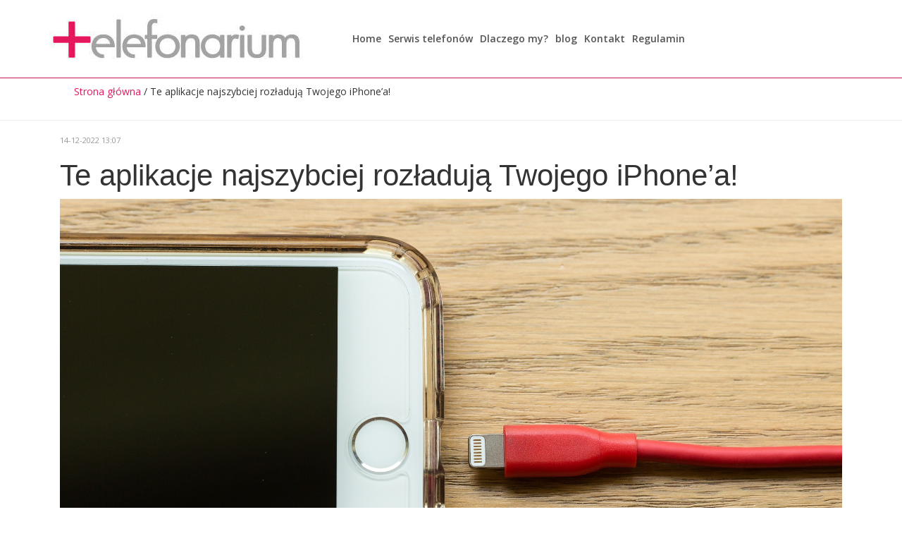

--- FILE ---
content_type: text/html; charset=UTF-8
request_url: https://telefonarium.pl/blog/te-aplikacje-najszybciej-rozladuja-twojego-iphonea/
body_size: 10396
content:
<html lang="pl-PL">
<head>
<script src="https://www.google.com/recaptcha/enterprise.js" async defer></script>
<!-- Google tag (gtag.js) -->
<script async src="https://www.googletagmanager.com/gtag/js?id=UA-130202234-1"></script>
<meta name="google-site-verification" content="i67T--e0Se15CjNeyoHdKzs9WKyDpNK-MqbdwNFor80" />
<script>
window.dataLayer = window.dataLayer || [];
function gtag(){dataLayer.push(arguments);}
gtag('js', new Date());
gtag('config', 'UA-130202234-1');
</script>
<link rel="stylesheet" href='https://fonts.googleapis.com/css?family=Open+Sans:400,300,300italic,400italic,600,700,600italic,700italic&subset=latin,latin-ext' media="print" onload="this.media='all'">
<meta name="viewport" content="width=device-width, initial-scale=1">
<link rel="stylesheet" href="https://cdnjs.cloudflare.com/ajax/libs/font-awesome/4.7.0/css/font-awesome.min.css">
<!-- <link rel='stylesheet' href='/bootstrap-grid.css' type='text/css'> -->
<!-- <link rel='stylesheet' href='/wp-content/themes/telefonarium/style.css' type='text/css'> -->
<link rel="stylesheet" type="text/css" href="//telefonarium.pl/wp-content/cache/wpfc-minified/1cv4snhu/v1et.css" media="all"/>
<script src="/wp-content/themes/telefonarium/js/js.js"></script>
<meta name='robots' content='index, follow, max-image-preview:large, max-snippet:-1, max-video-preview:-1' />
<!-- This site is optimized with the Yoast SEO plugin v26.8 - https://yoast.com/product/yoast-seo-wordpress/ -->
<title>Aplikacje, które najszybciej rozładują Twojego iPhone’a! - Telefonarium Wrocław</title>
<link rel="canonical" href="https://telefonarium.pl/blog/te-aplikacje-najszybciej-rozladuja-twojego-iphonea/" />
<meta property="og:locale" content="pl_PL" />
<meta property="og:type" content="article" />
<meta property="og:title" content="Aplikacje, które najszybciej rozładują Twojego iPhone’a! - Telefonarium Wrocław" />
<meta property="og:description" content="Jaki wpływ na rozładowanie baterii mogą mieć aplikacje? Ranking przygotowany przez firmę pCloud udowodnił, że ogromny! Dziś zaprezentujemy wyniki, jak również podpowiemy, na co powinieneś zwracać uwagę, jeśli zależy Ci na tym, by Twój iPhone wytrzymał jak najdłużej bez ładowarki. Zapraszamy!   Odinstalowanie aplikacji, a rozładowanie iPhone Choć poszczególne aplikacje mają swój oczywisty udział w prędkości [&hellip;]" />
<meta property="og:url" content="https://telefonarium.pl/blog/te-aplikacje-najszybciej-rozladuja-twojego-iphonea/" />
<meta property="og:site_name" content="telefonarium" />
<meta property="article:published_time" content="2022-12-14T12:07:49+00:00" />
<meta property="article:modified_time" content="2023-01-23T12:20:00+00:00" />
<meta property="og:image" content="https://telefonarium.pl/wp-content/uploads/2023/01/apple-gdd94fea7e_1920.jpg" />
<meta property="og:image:width" content="1920" />
<meta property="og:image:height" content="1280" />
<meta property="og:image:type" content="image/jpeg" />
<meta name="author" content="admin" />
<meta name="twitter:card" content="summary_large_image" />
<meta name="twitter:label1" content="Napisane przez" />
<meta name="twitter:data1" content="admin" />
<meta name="twitter:label2" content="Szacowany czas czytania" />
<meta name="twitter:data2" content="4 minuty" />
<script type="application/ld+json" class="yoast-schema-graph">{"@context":"https://schema.org","@graph":[{"@type":"Article","@id":"https://telefonarium.pl/blog/te-aplikacje-najszybciej-rozladuja-twojego-iphonea/#article","isPartOf":{"@id":"https://telefonarium.pl/blog/te-aplikacje-najszybciej-rozladuja-twojego-iphonea/"},"author":{"name":"admin","@id":"https://telefonarium.pl/#/schema/person/f79830cb032829cc475d973a2ac9d709"},"headline":"Te aplikacje najszybciej rozładują Twojego iPhone’a!","datePublished":"2022-12-14T12:07:49+00:00","dateModified":"2023-01-23T12:20:00+00:00","mainEntityOfPage":{"@id":"https://telefonarium.pl/blog/te-aplikacje-najszybciej-rozladuja-twojego-iphonea/"},"wordCount":691,"commentCount":0,"publisher":{"@id":"https://telefonarium.pl/#organization"},"image":{"@id":"https://telefonarium.pl/blog/te-aplikacje-najszybciej-rozladuja-twojego-iphonea/#primaryimage"},"thumbnailUrl":"https://telefonarium.pl/wp-content/uploads/2023/01/apple-gdd94fea7e_1920.jpg","inLanguage":"pl-PL","potentialAction":[{"@type":"CommentAction","name":"Comment","target":["https://telefonarium.pl/blog/te-aplikacje-najszybciej-rozladuja-twojego-iphonea/#respond"]}]},{"@type":"WebPage","@id":"https://telefonarium.pl/blog/te-aplikacje-najszybciej-rozladuja-twojego-iphonea/","url":"https://telefonarium.pl/blog/te-aplikacje-najszybciej-rozladuja-twojego-iphonea/","name":"Aplikacje, które najszybciej rozładują Twojego iPhone’a! - Telefonarium Wrocław","isPartOf":{"@id":"https://telefonarium.pl/#website"},"primaryImageOfPage":{"@id":"https://telefonarium.pl/blog/te-aplikacje-najszybciej-rozladuja-twojego-iphonea/#primaryimage"},"image":{"@id":"https://telefonarium.pl/blog/te-aplikacje-najszybciej-rozladuja-twojego-iphonea/#primaryimage"},"thumbnailUrl":"https://telefonarium.pl/wp-content/uploads/2023/01/apple-gdd94fea7e_1920.jpg","datePublished":"2022-12-14T12:07:49+00:00","dateModified":"2023-01-23T12:20:00+00:00","breadcrumb":{"@id":"https://telefonarium.pl/blog/te-aplikacje-najszybciej-rozladuja-twojego-iphonea/#breadcrumb"},"inLanguage":"pl-PL","potentialAction":[{"@type":"ReadAction","target":["https://telefonarium.pl/blog/te-aplikacje-najszybciej-rozladuja-twojego-iphonea/"]}]},{"@type":"ImageObject","inLanguage":"pl-PL","@id":"https://telefonarium.pl/blog/te-aplikacje-najszybciej-rozladuja-twojego-iphonea/#primaryimage","url":"https://telefonarium.pl/wp-content/uploads/2023/01/apple-gdd94fea7e_1920.jpg","contentUrl":"https://telefonarium.pl/wp-content/uploads/2023/01/apple-gdd94fea7e_1920.jpg","width":1920,"height":1280,"caption":"Aplikacje rozładowujące iPhone"},{"@type":"BreadcrumbList","@id":"https://telefonarium.pl/blog/te-aplikacje-najszybciej-rozladuja-twojego-iphonea/#breadcrumb","itemListElement":[{"@type":"ListItem","position":1,"name":"Strona główna","item":"https://telefonarium.pl/"},{"@type":"ListItem","position":2,"name":"Te aplikacje najszybciej rozładują Twojego iPhone’a!"}]},{"@type":"WebSite","@id":"https://telefonarium.pl/#website","url":"https://telefonarium.pl/","name":"telefonarium","description":"Kolejna witryna oparta na WordPressie","publisher":{"@id":"https://telefonarium.pl/#organization"},"potentialAction":[{"@type":"SearchAction","target":{"@type":"EntryPoint","urlTemplate":"https://telefonarium.pl/?s={search_term_string}"},"query-input":{"@type":"PropertyValueSpecification","valueRequired":true,"valueName":"search_term_string"}}],"inLanguage":"pl-PL"},{"@type":"Organization","@id":"https://telefonarium.pl/#organization","name":"Telefonarium","url":"https://telefonarium.pl/","logo":{"@type":"ImageObject","inLanguage":"pl-PL","@id":"https://telefonarium.pl/#/schema/logo/image/","url":"https://telefonarium.pl/wp-content/uploads/2023/05/telefonarium_logo.jpg","contentUrl":"https://telefonarium.pl/wp-content/uploads/2023/05/telefonarium_logo.jpg","width":360,"height":70,"caption":"Telefonarium"},"image":{"@id":"https://telefonarium.pl/#/schema/logo/image/"}},{"@type":"Person","@id":"https://telefonarium.pl/#/schema/person/f79830cb032829cc475d973a2ac9d709","name":"admin","image":{"@type":"ImageObject","inLanguage":"pl-PL","@id":"https://telefonarium.pl/#/schema/person/image/","url":"https://secure.gravatar.com/avatar/850d7a74db323542606488c3cac2656524473d5f83f512bc48de7eaf079b1dae?s=96&d=mm&r=g","contentUrl":"https://secure.gravatar.com/avatar/850d7a74db323542606488c3cac2656524473d5f83f512bc48de7eaf079b1dae?s=96&d=mm&r=g","caption":"admin"},"sameAs":["https://telefonarium.pl"],"url":"https://telefonarium.pl/blog/author/admin/"}]}</script>
<!-- / Yoast SEO plugin. -->
<link rel="alternate" type="application/rss+xml" title="telefonarium &raquo; Te aplikacje najszybciej rozładują Twojego iPhone’a! Kanał z komentarzami" href="https://telefonarium.pl/blog/te-aplikacje-najszybciej-rozladuja-twojego-iphonea/feed/" />
<link rel="alternate" title="oEmbed (JSON)" type="application/json+oembed" href="https://telefonarium.pl/wp-json/oembed/1.0/embed?url=https%3A%2F%2Ftelefonarium.pl%2Fblog%2Fte-aplikacje-najszybciej-rozladuja-twojego-iphonea%2F" />
<link rel="alternate" title="oEmbed (XML)" type="text/xml+oembed" href="https://telefonarium.pl/wp-json/oembed/1.0/embed?url=https%3A%2F%2Ftelefonarium.pl%2Fblog%2Fte-aplikacje-najszybciej-rozladuja-twojego-iphonea%2F&#038;format=xml" />
<style id='wp-img-auto-sizes-contain-inline-css' type='text/css'>
img:is([sizes=auto i],[sizes^="auto," i]){contain-intrinsic-size:3000px 1500px}
/*# sourceURL=wp-img-auto-sizes-contain-inline-css */
</style>
<style id='wp-block-library-inline-css' type='text/css'>
:root{--wp-block-synced-color:#7a00df;--wp-block-synced-color--rgb:122,0,223;--wp-bound-block-color:var(--wp-block-synced-color);--wp-editor-canvas-background:#ddd;--wp-admin-theme-color:#007cba;--wp-admin-theme-color--rgb:0,124,186;--wp-admin-theme-color-darker-10:#006ba1;--wp-admin-theme-color-darker-10--rgb:0,107,160.5;--wp-admin-theme-color-darker-20:#005a87;--wp-admin-theme-color-darker-20--rgb:0,90,135;--wp-admin-border-width-focus:2px}@media (min-resolution:192dpi){:root{--wp-admin-border-width-focus:1.5px}}.wp-element-button{cursor:pointer}:root .has-very-light-gray-background-color{background-color:#eee}:root .has-very-dark-gray-background-color{background-color:#313131}:root .has-very-light-gray-color{color:#eee}:root .has-very-dark-gray-color{color:#313131}:root .has-vivid-green-cyan-to-vivid-cyan-blue-gradient-background{background:linear-gradient(135deg,#00d084,#0693e3)}:root .has-purple-crush-gradient-background{background:linear-gradient(135deg,#34e2e4,#4721fb 50%,#ab1dfe)}:root .has-hazy-dawn-gradient-background{background:linear-gradient(135deg,#faaca8,#dad0ec)}:root .has-subdued-olive-gradient-background{background:linear-gradient(135deg,#fafae1,#67a671)}:root .has-atomic-cream-gradient-background{background:linear-gradient(135deg,#fdd79a,#004a59)}:root .has-nightshade-gradient-background{background:linear-gradient(135deg,#330968,#31cdcf)}:root .has-midnight-gradient-background{background:linear-gradient(135deg,#020381,#2874fc)}:root{--wp--preset--font-size--normal:16px;--wp--preset--font-size--huge:42px}.has-regular-font-size{font-size:1em}.has-larger-font-size{font-size:2.625em}.has-normal-font-size{font-size:var(--wp--preset--font-size--normal)}.has-huge-font-size{font-size:var(--wp--preset--font-size--huge)}.has-text-align-center{text-align:center}.has-text-align-left{text-align:left}.has-text-align-right{text-align:right}.has-fit-text{white-space:nowrap!important}#end-resizable-editor-section{display:none}.aligncenter{clear:both}.items-justified-left{justify-content:flex-start}.items-justified-center{justify-content:center}.items-justified-right{justify-content:flex-end}.items-justified-space-between{justify-content:space-between}.screen-reader-text{border:0;clip-path:inset(50%);height:1px;margin:-1px;overflow:hidden;padding:0;position:absolute;width:1px;word-wrap:normal!important}.screen-reader-text:focus{background-color:#ddd;clip-path:none;color:#444;display:block;font-size:1em;height:auto;left:5px;line-height:normal;padding:15px 23px 14px;text-decoration:none;top:5px;width:auto;z-index:100000}html :where(.has-border-color){border-style:solid}html :where([style*=border-top-color]){border-top-style:solid}html :where([style*=border-right-color]){border-right-style:solid}html :where([style*=border-bottom-color]){border-bottom-style:solid}html :where([style*=border-left-color]){border-left-style:solid}html :where([style*=border-width]){border-style:solid}html :where([style*=border-top-width]){border-top-style:solid}html :where([style*=border-right-width]){border-right-style:solid}html :where([style*=border-bottom-width]){border-bottom-style:solid}html :where([style*=border-left-width]){border-left-style:solid}html :where(img[class*=wp-image-]){height:auto;max-width:100%}:where(figure){margin:0 0 1em}html :where(.is-position-sticky){--wp-admin--admin-bar--position-offset:var(--wp-admin--admin-bar--height,0px)}@media screen and (max-width:600px){html :where(.is-position-sticky){--wp-admin--admin-bar--position-offset:0px}}
/*wp_block_styles_on_demand_placeholder:69731c1cd9517*/
/*# sourceURL=wp-block-library-inline-css */
</style>
<style id='classic-theme-styles-inline-css' type='text/css'>
/*! This file is auto-generated */
.wp-block-button__link{color:#fff;background-color:#32373c;border-radius:9999px;box-shadow:none;text-decoration:none;padding:calc(.667em + 2px) calc(1.333em + 2px);font-size:1.125em}.wp-block-file__button{background:#32373c;color:#fff;text-decoration:none}
/*# sourceURL=/wp-includes/css/classic-themes.min.css */
</style>
<link rel="https://api.w.org/" href="https://telefonarium.pl/wp-json/" /><link rel="alternate" title="JSON" type="application/json" href="https://telefonarium.pl/wp-json/wp/v2/posts/326" /><link rel="EditURI" type="application/rsd+xml" title="RSD" href="https://telefonarium.pl/xmlrpc.php?rsd" />
<meta name="generator" content="WordPress 6.9" />
<link rel='shortlink' href='https://telefonarium.pl/?p=326' />
<meta name="ti-site-data" content="[base64]" />	<meta name="ahrefs-site-verification" content="ba93c0c5c7b2a0a5423183ba7035c2488bc47f47c861d0934541a8251b3ce4c2">
<script type="application/ld+json">
{
"@context": "https://schema.org",
"@type": "LocalBusiness",
"name": "Telefonarium",
"image": "https://telefonarium.pl/wp-includes/img/telefonarium_logo.jpg",
"@id": "",
"url": "https://telefonarium.pl/",
"telephone": "+48518754794",
"address": {
"@type": "PostalAddress",
"streetAddress": "Inowrocławska 39a",
"addressLocality": "Wrocław",
"postalCode": "53-649",
"addressCountry": "PL"
},
"openingHoursSpecification": [{
"@type": "OpeningHoursSpecification",
"dayOfWeek": [
"Monday",
"Tuesday",
"Wednesday",
"Thursday",
"Friday"
],
"opens": "10:00",
"closes": "17:00"
},{
"@type": "OpeningHoursSpecification",
"dayOfWeek": [
"Saturday",
"Sunday"
],
"opens": "10:30",
"closes": "13:00"
}] 
}
</script>
</head>
<body data-rsssl=1 style="font-family: 'Open Sans',sans-serif; line-height: 1.42857143; color: #333333;">
<header>
<div class="container">
<div class="row" style="align-items:center;">
<div class="col-lg-4 col-8 logo_top">
<a href="/"><img src="/wp-includes/img/telefonarium_logo.jpg" alt="Telefonarium - Naprawa i serwis telefonów Wrocław"></a>
</div>
<div class="col-2 hamburger">
<div onclick="menu_mobile()">
<i class="fa fa-bars"></i>
</div>
</div>
<div class="col-lg-8 col-12" style="margin: 0; padding: 0;">
<nav id="menu_top" class="mobile_close">
<div class="nav__mainmenu"><ul id="menu-menu-nawigacja" class="menu"><li id="menu-item-5" class="menu-item menu-item-type-custom menu-item-object-custom menu-item-5"><a href="/">Home</a></li>
<li id="menu-item-381" class="menu-item menu-item-type-custom menu-item-object-custom menu-item-has-children menu-item-381"><a href="#">Serwis telefonów</a>
<ul class="sub-menu">
<li id="menu-item-384" class="menu-item menu-item-type-custom menu-item-object-custom menu-item-has-children menu-item-384"><a href="https://telefonarium.pl/naprawa-serwis-telefonow/serwis-iphone/">Serwis iPhone</a>
<ul class="sub-menu">
<li id="menu-item-385" class="menu-item menu-item-type-custom menu-item-object-custom menu-item-has-children menu-item-385"><a href="#">Modele</a>
<ul class="sub-menu">
<li id="menu-item-1595" class="menu-item menu-item-type-post_type menu-item-object-page menu-item-1595"><a href="https://telefonarium.pl/naprawa-serwis-telefonow/serwis-iphone/serwis-iphone-17-pro-max-wroclaw/">Serwis iPhone 17 Pro Max</a></li>
<li id="menu-item-1596" class="menu-item menu-item-type-post_type menu-item-object-page menu-item-1596"><a href="https://telefonarium.pl/naprawa-serwis-telefonow/serwis-iphone/serwis-iphone-17-pro-wroclaw/">Serwis iPhone 17 Pro</a></li>
<li id="menu-item-1597" class="menu-item menu-item-type-post_type menu-item-object-page menu-item-1597"><a href="https://telefonarium.pl/naprawa-serwis-telefonow/serwis-iphone/serwis-iphone-17-air-wroclaw/">Serwis iPhone 17 AIR</a></li>
<li id="menu-item-1598" class="menu-item menu-item-type-post_type menu-item-object-page menu-item-1598"><a href="https://telefonarium.pl/naprawa-serwis-telefonow/serwis-iphone/serwis-iphone-17-wroclaw/">Serwis iPhone 17</a></li>
<li id="menu-item-1599" class="menu-item menu-item-type-post_type menu-item-object-page menu-item-1599"><a href="https://telefonarium.pl/naprawa-serwis-telefonow/serwis-iphone/serwis-iphone-16-pro-max-wroclaw/">Serwis iPhone 16 Pro Max</a></li>
<li id="menu-item-1600" class="menu-item menu-item-type-post_type menu-item-object-page menu-item-1600"><a href="https://telefonarium.pl/naprawa-serwis-telefonow/serwis-iphone/serwis-iphone-16-pro-wroclaw/">Serwis iPhone 16 Pro</a></li>
<li id="menu-item-1601" class="menu-item menu-item-type-post_type menu-item-object-page menu-item-1601"><a href="https://telefonarium.pl/naprawa-serwis-telefonow/serwis-iphone/serwis-iphone-16-plus-wroclaw/">Serwis iPhone 16 Plus</a></li>
<li id="menu-item-1602" class="menu-item menu-item-type-post_type menu-item-object-page menu-item-1602"><a href="https://telefonarium.pl/naprawa-serwis-telefonow/serwis-iphone/serwis-iphone-16-e-wroclaw/">Serwis iPhone 16 E</a></li>
<li id="menu-item-1603" class="menu-item menu-item-type-post_type menu-item-object-page menu-item-1603"><a href="https://telefonarium.pl/naprawa-serwis-telefonow/serwis-iphone/serwis-iphone-16-wroclaw/">Serwis iPhone 16</a></li>
<li id="menu-item-1166" class="menu-item menu-item-type-post_type menu-item-object-page menu-item-1166"><a href="https://telefonarium.pl/naprawa-serwis-telefonow/serwis-iphone/serwis-iphone-15-pro-wroclaw/">Serwis iPhone 15 Pro</a></li>
<li id="menu-item-1183" class="menu-item menu-item-type-post_type menu-item-object-page menu-item-1183"><a href="https://telefonarium.pl/naprawa-serwis-telefonow/serwis-iphone/serwis-iphone-15-plus/">Serwis iPhone 15 Plus</a></li>
<li id="menu-item-1165" class="menu-item menu-item-type-post_type menu-item-object-page menu-item-1165"><a href="https://telefonarium.pl/naprawa-serwis-telefonow/serwis-iphone/serwis-iphone-15-wroclaw/">Serwis iPhone 15</a></li>
<li id="menu-item-1168" class="menu-item menu-item-type-post_type menu-item-object-page menu-item-1168"><a href="https://telefonarium.pl/naprawa-serwis-telefonow/serwis-iphone/serwis-iphone-14-plus/">Serwis iPhone 14 Plus</a></li>
<li id="menu-item-1167" class="menu-item menu-item-type-post_type menu-item-object-page menu-item-1167"><a href="https://telefonarium.pl/naprawa-serwis-telefonow/serwis-iphone/serwis-iphone-14/">Serwis iPhone 14</a></li>
<li id="menu-item-386" class="menu-item menu-item-type-post_type menu-item-object-page menu-item-386"><a href="https://telefonarium.pl/naprawa-serwis-telefonow/serwis-iphone/iphone-13-pro-max/">iPhone 13 Pro Max</a></li>
<li id="menu-item-387" class="menu-item menu-item-type-post_type menu-item-object-page menu-item-387"><a href="https://telefonarium.pl/naprawa-serwis-telefonow/serwis-iphone/iphone-13-pro/">iPhone 13 Pro</a></li>
<li id="menu-item-388" class="menu-item menu-item-type-post_type menu-item-object-page menu-item-388"><a href="https://telefonarium.pl/naprawa-serwis-telefonow/serwis-iphone/iphone-13-mini/">iPhone 13 Mini</a></li>
<li id="menu-item-389" class="menu-item menu-item-type-post_type menu-item-object-page menu-item-389"><a href="https://telefonarium.pl/naprawa-serwis-telefonow/serwis-iphone/iphone-13/">iPhone 13</a></li>
<li id="menu-item-390" class="menu-item menu-item-type-post_type menu-item-object-page menu-item-390"><a href="https://telefonarium.pl/naprawa-serwis-telefonow/serwis-iphone/iphone-12-pro-max/">iPhone 12 Pro Max</a></li>
<li id="menu-item-498" class="menu-item menu-item-type-post_type menu-item-object-page menu-item-498"><a href="https://telefonarium.pl/naprawa-serwis-telefonow/serwis-iphone/serwis-iphone-12-pro/">Serwis iPhone 12 Pro</a></li>
<li id="menu-item-499" class="menu-item menu-item-type-post_type menu-item-object-page menu-item-499"><a href="https://telefonarium.pl/naprawa-serwis-telefonow/serwis-iphone/serwis-iphone-12/">Serwis iPhone 12</a></li>
<li id="menu-item-496" class="menu-item menu-item-type-post_type menu-item-object-page menu-item-496"><a href="https://telefonarium.pl/naprawa-serwis-telefonow/serwis-iphone/serwis-iphone-12-mini/">Serwis iPhone 12 mini Wrocław</a></li>
<li id="menu-item-500" class="menu-item menu-item-type-post_type menu-item-object-page menu-item-500"><a href="https://telefonarium.pl/naprawa-serwis-telefonow/serwis-iphone/serwis-iphone-11-pro-max/">Serwis iPhone 11 Pro Max</a></li>
<li id="menu-item-501" class="menu-item menu-item-type-post_type menu-item-object-page menu-item-501"><a href="https://telefonarium.pl/naprawa-serwis-telefonow/serwis-iphone/serwis-iphone-11-pro/">Serwis iPhone 11 Pro</a></li>
<li id="menu-item-502" class="menu-item menu-item-type-post_type menu-item-object-page menu-item-502"><a href="https://telefonarium.pl/naprawa-serwis-telefonow/serwis-iphone/serwis-iphone-11/">Serwis iPhone 11</a></li>
<li id="menu-item-503" class="menu-item menu-item-type-post_type menu-item-object-page menu-item-503"><a href="https://telefonarium.pl/naprawa-serwis-telefonow/serwis-iphone/serwis-iphone-se-2020/">Serwis iPhone SE 2020</a></li>
<li id="menu-item-505" class="menu-item menu-item-type-post_type menu-item-object-page menu-item-505"><a href="https://telefonarium.pl/naprawa-serwis-telefonow/serwis-iphone/serwis-iphone-xs-max/">Serwis iPhone XS Max</a></li>
<li id="menu-item-506" class="menu-item menu-item-type-post_type menu-item-object-page menu-item-506"><a href="https://telefonarium.pl/naprawa-serwis-telefonow/serwis-iphone/serwis-iphone-xs/">Serwis iPhone XS</a></li>
<li id="menu-item-504" class="menu-item menu-item-type-post_type menu-item-object-page menu-item-504"><a href="https://telefonarium.pl/naprawa-serwis-telefonow/serwis-iphone/serwis-iphone-xr/">Serwis iPhone XR</a></li>
<li id="menu-item-507" class="menu-item menu-item-type-post_type menu-item-object-page menu-item-507"><a href="https://telefonarium.pl/naprawa-serwis-telefonow/serwis-iphone/iphone-x/">Serwis iPhone X</a></li>
<li id="menu-item-511" class="menu-item menu-item-type-post_type menu-item-object-page menu-item-511"><a href="https://telefonarium.pl/naprawa-serwis-telefonow/serwis-iphone/iphone-8-plus/">Serwis iPhone 8 Plus</a></li>
<li id="menu-item-510" class="menu-item menu-item-type-post_type menu-item-object-page menu-item-510"><a href="https://telefonarium.pl/naprawa-serwis-telefonow/serwis-iphone/serwis-iphone-8/">Serwis iPhone 8</a></li>
<li id="menu-item-508" class="menu-item menu-item-type-post_type menu-item-object-page menu-item-508"><a href="https://telefonarium.pl/naprawa-serwis-telefonow/serwis-iphone/serwis-iphone-7-plus/">Serwis iPhone 7 Plus</a></li>
<li id="menu-item-509" class="menu-item menu-item-type-post_type menu-item-object-page menu-item-509"><a href="https://telefonarium.pl/naprawa-serwis-telefonow/serwis-iphone/serwis-iphone-7/">Serwis iPhone 7</a></li>
<li id="menu-item-514" class="menu-item menu-item-type-post_type menu-item-object-page menu-item-514"><a href="https://telefonarium.pl/naprawa-serwis-telefonow/serwis-iphone/serwis-iphone-6s-plus/">Serwis iPhone 6S Plus</a></li>
<li id="menu-item-515" class="menu-item menu-item-type-post_type menu-item-object-page menu-item-515"><a href="https://telefonarium.pl/naprawa-serwis-telefonow/serwis-iphone/serwis-iphone-6s/">Serwis iPhone 6S</a></li>
<li id="menu-item-512" class="menu-item menu-item-type-post_type menu-item-object-page menu-item-512"><a href="https://telefonarium.pl/naprawa-serwis-telefonow/serwis-iphone/serwis-iphone-6-plus/">Serwis iPhone 6 Plus</a></li>
<li id="menu-item-513" class="menu-item menu-item-type-post_type menu-item-object-page menu-item-513"><a href="https://telefonarium.pl/naprawa-serwis-telefonow/serwis-iphone/serwis-iphone-6/">Serwis iPhone 6</a></li>
</ul>
</li>
<li id="menu-item-391" class="menu-item menu-item-type-custom menu-item-object-custom menu-item-has-children menu-item-391"><a href="#">Popularne usterki</a>
<ul class="sub-menu">
<li id="menu-item-392" class="menu-item menu-item-type-post_type menu-item-object-page menu-item-392"><a href="https://telefonarium.pl/naprawa-serwis-telefonow/serwis-iphone/wymiana-szybki/">Wymiana szybki Iphone Wrocław</a></li>
</ul>
</li>
</ul>
</li>
<li id="menu-item-393" class="menu-item menu-item-type-post_type menu-item-object-page menu-item-has-children menu-item-393"><a href="https://telefonarium.pl/naprawa-serwis-telefonow/serwis-telefonow-samsung/">Serwis Samsung Wrocław</a>
<ul class="sub-menu">
<li id="menu-item-855" class="menu-item menu-item-type-post_type menu-item-object-page menu-item-855"><a href="https://telefonarium.pl/naprawa-serwis-telefonow/serwis-telefonow-samsung/galaxy-a/">Galaxy A</a></li>
<li id="menu-item-853" class="menu-item menu-item-type-post_type menu-item-object-page menu-item-853"><a href="https://telefonarium.pl/naprawa-serwis-telefonow/serwis-telefonow-samsung/galaxy-f/">Galaxy F</a></li>
<li id="menu-item-1088" class="menu-item menu-item-type-post_type menu-item-object-page menu-item-1088"><a href="https://telefonarium.pl/naprawa-serwis-telefonow/serwis-telefonow-samsung/galaxy-g/">Galaxy G</a></li>
<li id="menu-item-854" class="menu-item menu-item-type-post_type menu-item-object-page menu-item-854"><a href="https://telefonarium.pl/naprawa-serwis-telefonow/serwis-telefonow-samsung/galaxy-m/">Galaxy M</a></li>
<li id="menu-item-857" class="menu-item menu-item-type-post_type menu-item-object-page menu-item-857"><a href="https://telefonarium.pl/naprawa-serwis-telefonow/serwis-telefonow-samsung/galaxy-note/">Galaxy Note</a></li>
<li id="menu-item-858" class="menu-item menu-item-type-post_type menu-item-object-page menu-item-858"><a href="https://telefonarium.pl/naprawa-serwis-telefonow/serwis-telefonow-samsung/galaxy-s/">Naprawa Galaxy S Wrocław</a></li>
<li id="menu-item-856" class="menu-item menu-item-type-post_type menu-item-object-page menu-item-856"><a href="https://telefonarium.pl/naprawa-serwis-telefonow/serwis-telefonow-samsung/galaxy-z/">Naprawa Galaxy Z Wrocław</a></li>
</ul>
</li>
<li id="menu-item-394" class="menu-item menu-item-type-post_type menu-item-object-page menu-item-394"><a href="https://telefonarium.pl/naprawa-serwis-telefonow/serwis-telefonow-realme/">Serwis Realme Wrocław</a></li>
<li id="menu-item-395" class="menu-item menu-item-type-post_type menu-item-object-page menu-item-395"><a href="https://telefonarium.pl/naprawa-serwis-telefonow/serwis-telefonow-oppo/">Serwis Oppo Wrocław</a></li>
<li id="menu-item-396" class="menu-item menu-item-type-post_type menu-item-object-page menu-item-396"><a href="https://telefonarium.pl/naprawa-serwis-telefonow/serwis-telefonow-huawei/">Serwis Huawei Wrocław</a></li>
<li id="menu-item-399" class="menu-item menu-item-type-post_type menu-item-object-page menu-item-399"><a href="https://telefonarium.pl/naprawa-serwis-telefonow/serwis-motorola/">Serwis Motorola Wrocław</a></li>
<li id="menu-item-400" class="menu-item menu-item-type-post_type menu-item-object-page menu-item-400"><a href="https://telefonarium.pl/naprawa-serwis-telefonow/serwis-xiaomi/">Serwis Xiaomi Wrocław</a></li>
<li id="menu-item-946" class="menu-item menu-item-type-post_type menu-item-object-page menu-item-946"><a href="https://telefonarium.pl/naprawa-serwis-telefonow/serwis-sony/">Serwis Sony Wrocław</a></li>
</ul>
</li>
<li id="menu-item-401" class="menu-item menu-item-type-post_type menu-item-object-page menu-item-401"><a href="https://telefonarium.pl/dlaczego-my/">Dlaczego my?</a></li>
<li id="menu-item-402" class="menu-item menu-item-type-post_type menu-item-object-page menu-item-402"><a href="https://telefonarium.pl/blog/">blog</a></li>
<li id="menu-item-403" class="menu-item menu-item-type-post_type menu-item-object-page menu-item-403"><a href="https://telefonarium.pl/kontakt/">Kontakt</a></li>
<li id="menu-item-404" class="menu-item menu-item-type-post_type menu-item-object-page menu-item-404"><a href="https://telefonarium.pl/regulamin/">Regulamin</a></li>
</ul></div>						<ul style="display:none!Important">
<li><a href="/">Home</a></li>
<li class="rozw_menu">
<a href="/naprawa-serwis-telefonow/">Serwis telefonów</a>
<span>Serwis Telefonów</span>
<ul>
<a href="/naprawa-serwis-telefonow/serwis-iphone/"><li>Serwis Iphone<ul>
<a href="#"><li>test</li></a>
</ul></li></a>
<a href="/naprawa-serwis-telefonow/serwis-iphone/telefonarium-serwis-telefonow-wroclaw-iphone-12-pro-max/"><li>Iphone 12 Pro Max</li></a>
<a href="/naprawa-serwis-telefonow/serwis-iphone/telefonarium-serwis-telefonow-wroclaw-iphone-13/"><li>Iphone 13</li></a>
<a href="/naprawa-serwis-telefonow/serwis-iphone/iphone-13-mini/"><li>Iphone 13 Mini</li></a>
<a href="/naprawa-serwis-telefonow/serwis-iphone/iphone-13-pro/"><li>Iphone 13 Pro</li></a>
<a href="/naprawa-serwis-telefonow/serwis-iphone/iphone-13-pro-max/"><li>Iphone 13 Pro Max</li></a>
<a href="/naprawa-serwis-telefonow/serwis-iphone/wymiana-szybki/"><li>Wymiana szybki Iphone</li></a>
<a href="/naprawa-serwis-telefonow/serwis-telefonow-samsung/"><li>Serwis Samsung</li></a>
<a href="/naprawa-serwis-telefonow/serwis-telefonow-lg/"><li>Serwis LG</li></a>
<a href="/naprawa-serwis-telefonow/serwis-telefonow-sony/"><li>Serwis Sony</li></a>
<a href="/naprawa-serwis-telefonow/serwis-telefonow-huawei/"><li>Serwis Huawei</li></a>
<a href="/naprawa-serwis-telefonow/serwis-nokii/"><li>Serwis Nokii</li></a>
<a href="/naprawa-serwis-telefonow/serwis-xiaomi/"><li>Serwis Xiaomi</li></a>
</ul>
</li>
<li><a href="/dlaczego-my/">Dlaczego my?</a></li>
<li><a href="/blog/">Blog</a></li>
<li><a href="/kontakt/">Kontakt</a></li>
<li><a href="/regulamin/">Regulamin</a></li>
</ul>
</nav>
</div>
</div>
</div>
</header>
<div style="padding-top:100px;">
<div class="okruszki">
<div class="container">
<div class="row">
<div class="col-12">
<p id="breadcrumbs"><span><span><a href="https://telefonarium.pl/">Strona główna</a></span> / <span class="breadcrumb_last" aria-current="page">Te aplikacje najszybciej rozładują Twojego iPhone’a!</span></span></p>			</div>
</div>
</div>
</div>
<div class="container">
<div class="row wpis">
<div class="col-lg-12">
<p style="color: #999; font-size: 11px;" class="wpis_data">14-12-2022 13:07</p>
<h1 class="wpis_h1">Te aplikacje najszybciej rozładują Twojego iPhone’a!</h1>
<div class="wpsi_tresc">
<img src="https://telefonarium.pl/wp-content/uploads/2023/01/apple-gdd94fea7e_1920.jpg">
<p><span style="font-weight: 400;">Jaki wpływ na rozładowanie baterii mogą mieć aplikacje? Ranking przygotowany przez firmę pCloud udowodnił, że ogromny! Dziś zaprezentujemy wyniki, jak również podpowiemy, na co powinieneś zwracać uwagę, jeśli zależy Ci na tym, by Twój iPhone wytrzymał jak najdłużej bez ładowarki. Zapraszamy!  </span></p>
<h2><b>Odinstalowanie aplikacji, a rozładowanie iPhone</b></h2>
<p><span style="font-weight: 400;">Choć poszczególne aplikacje mają swój oczywisty udział w prędkości rozładowywania się smartfonów, warto rozpocząć od tego, aby… nie instalować na swoim telefonie zbyt wielu aplikacji. </span></p>
<p><span style="font-weight: 400;">W dzisiejszych czasach może to stanowić całkiem spore wyzwanie, ponieważ mamy do dyspozycji tak wiele rozmaitych aplikacji dedykowanych do różnych czynności: od asystenta poczty mailowej, poprzez programy do zamawiania jedzenia, aż po gry. Należy jednak pamiętać o tym, że im więcej aplikacji zainstalujesz, tym szybciej Twój iphone będzie się rozładowywał. Dlaczego?</span></p>
<p><span style="font-weight: 400;">Mechanizm działania poszczególnych aplikacji zależy od zadań, jakie pełnią. Niektóre z nich możesz wyłączyć, inne jedynie uśpić lub wyciszyć – jednak przez cały czas działają w tle. Stanowi to duże wyzwanie dla baterii smartfona. O ile dwie lub trzy takie aplikacje nie będą dużym problemem – pomyśl o sytuacji, w której masz zainstalowane kilkadziesiąt programów działających 24 godziny na dobę.</span></p>
<p><span style="font-weight: 400;">Które aplikacje stanowią zagrożenie szybszego wyczerpywania się baterii iPhone’a? O tym już w kolejnym akapicie!</span></p>
<h2><b>Aplikacje stanowiące wyzwanie dla baterii iphone – ranking pCloud</b></h2>
<p><span style="font-weight: 400;">Jak już wspomnieliśmy, firma pCloud stworzyła specjalny raport “Secret Phone Killers” prezentujący ranking aplikacji przeznaczonych na iPhone’a, które możemy nazwać </span><i><span style="font-weight: 400;">cichymi zabójcami baterii</span></i><span style="font-weight: 400;">. W pierwszej dziesiątce znalazły się:</span></p>
<ul>
<li style="font-weight: 400;" aria-level="1"><span style="font-weight: 400;">Fitbit</span></li>
<li style="font-weight: 400;" aria-level="1"><span style="font-weight: 400;">Verizon</span></li>
<li style="font-weight: 400;" aria-level="1"><span style="font-weight: 400;">Skype</span></li>
<li style="font-weight: 400;" aria-level="1"><span style="font-weight: 400;">Uber</span></li>
<li style="font-weight: 400;" aria-level="1"><span style="font-weight: 400;">BIGO LIFE</span></li>
<li style="font-weight: 400;" aria-level="1"><span style="font-weight: 400;">Facebook</span></li>
<li style="font-weight: 400;" aria-level="1"><span style="font-weight: 400;">Airbnb</span></li>
<li style="font-weight: 400;" aria-level="1"><span style="font-weight: 400;">Instagram</span></li>
<li style="font-weight: 400;" aria-level="1"><span style="font-weight: 400;">Amazon</span></li>
<li style="font-weight: 400;" aria-level="1"><span style="font-weight: 400;">Booking.com</span></li>
</ul>
<p><span style="font-weight: 400;">Na pierwszym miejscu znajduje się aplikacja Fitbit będąca trackerem aktywności – w poprzednim akapicie wyjaśniliśmy, jak zgubny wpływ na baterię mają wszelkie aplikacje działające w tle. To właśnie jedna z nich. Można się zatem spodziewać, że wszelkie inne trackery o podobnych funkcjach będą równie negatywnie wpływały na poziom naładowania baterii.</span></p>
<p><span style="font-weight: 400;">Drugie miejsce zajmuje aplikacja Verizon, trzecie zaś – Skype. Na czwartym miejscu znalazła się aplikacja Uber, wykorzystująca dostęp do GPS w celu namierzenia najbliższego wolnego kierowcy Uber oraz wskazania lokalizacji użytkownika, by zamówienie transportu stało się jeszcze łatwiejsze.</span></p>
<p><span style="font-weight: 400;">Bardzo wiele aplikacji wpływających na szybsze rozładowanie baterii to te, które umożliwiają korzystanie z social media, a także komunikację z siecią kontaktów. Programy te potrzebują często dostępów do różnych funkcji telefonu, takich jak chociażby aparat fotograficzny, kamera, czy mikrofon. Możemy tu wymienić takie aplikacje, jak: Facebook, Instagram, TikTok, Snapchat czy LinkedIn. Większość z nich pozostaje uruchomiona nawet wtedy, gdy ich nie używasz. Działając w tle zużywają zasoby pamięci oraz wyczerpują Twoją baterię.</span></p>
<h2><b>Co zrobić, aby bateria w iPhone wytrzymała dłużej?</b></h2>
<p><span style="font-weight: 400;">Aby Twoja bateria w iPhone wytrzymała jak najdłużej, wcale nie musisz unikać wymienionych aplikacji. Warto natomiast pamiętać o zmianie ustawień. Co mamy na myśli? Otóż w przypadku aplikacji działających w tle, często pozostają one uruchomione, ponieważ wyraziłeś zgodę na bieżące otrzymywanie komunikatów oraz alertów, kiedy tylko dojdzie do aktywności na naszym koncie. Możesz to w prosty sposób zmienić – wystarczy wyłączyć otrzymywanie powiadomień. </span></p>
<p><span style="font-weight: 400;">Aby dodatkowo upewnić się, że aplikacja pozostanie wyłączona, możesz ręcznie wymusić jej zatrzymanie – dokonasz tego również w ustawieniach. </span></p>
<p><span style="font-weight: 400;">Możesz także zgodzić się na dostęp aplikacji do funkcji urządzenia wyłącznie jednorazowo, po ręcznym wyrażeniu przez Ciebie zgody.</span></p>
<p><span style="font-weight: 400;">Dodatkowym sposobem na przedłużenie życia Twojej baterii w iPhone jest stosowanie trybu ciemnego w aplikacjach, które to umożliwiają. Dzięki temu jasność ekranu nie będzie wysoka gdy nie ma takiej potrzeby, zaś korzystanie z aplikacji nie przyczyni się do szybszego zużycia energii.</span></p>
<p><br style="font-weight: 400;" /><br style="font-weight: 400;" /></p>
</div>
</div>
</div>
<div class="row formularz">
<div class="col-lg-6 col-12">
<h2>Zapytaj o naprawę</h2>
<p>Czas to pieniądz! Nie czekaj i zadaj pytanie naszemu specjaliście.</p>
<p>Jeśli bardzo Ci się spieszy - zadzwoń do nas:</p>
<p class="telefon">518 754 794</p>
</div>
<div class="col-lg-6 col-12">
<form id="formularz" action="#formularz" method="post">
<p class="wymagane">Pola oznaczone (<span>*</span>) są wymagane</p>
<input name="mail" class="inputbox" type="text" placeholder="Twoje Imię i Nazwisko"></br>
<input name="imie" class="inputbox" type="text" placeholder="Twój adres email"></br>
<textarea name="wiadomosc" placeholder="Napisz swoją wiadomość oraz podaj numer kontaktowy"></textarea></br>
<input class="inputsubmit" type="submit" value="Wyślij">
</form>
</div>
</div>
</div>
		<footer>
<div class="container">
<div class="row">
<div class="col-12">
<p>Najpopularniejsze usługi</p>
</div>
<div class="col-2">
<div class="footer__menu"><ul id="menu-menu-stopka-1" class="menu"><li id="menu-item-638" class="menu-item menu-item-type-post_type menu-item-object-page menu-item-638"><a href="https://telefonarium.pl/naprawa-serwis-telefonow/serwis-iphone/iphone-13-pro-max/">Serwis iPhone 13 Pro Max</a></li>
<li id="menu-item-603" class="menu-item menu-item-type-post_type menu-item-object-page menu-item-603"><a href="https://telefonarium.pl/naprawa-serwis-telefonow/serwis-iphone/iphone-13-pro/">Serwis iPhone 13 Pro</a></li>
<li id="menu-item-604" class="menu-item menu-item-type-post_type menu-item-object-page menu-item-604"><a href="https://telefonarium.pl/naprawa-serwis-telefonow/serwis-iphone/iphone-13-mini/">Serwis iPhone 13 Mini</a></li>
<li id="menu-item-605" class="menu-item menu-item-type-post_type menu-item-object-page menu-item-605"><a href="https://telefonarium.pl/naprawa-serwis-telefonow/serwis-iphone/iphone-13/">Serwis iPhone 13</a></li>
<li id="menu-item-606" class="menu-item menu-item-type-post_type menu-item-object-page menu-item-606"><a href="https://telefonarium.pl/naprawa-serwis-telefonow/serwis-iphone/iphone-12-pro-max/">Serwis iPhone 12 Pro Max</a></li>
<li id="menu-item-607" class="menu-item menu-item-type-post_type menu-item-object-page menu-item-607"><a href="https://telefonarium.pl/naprawa-serwis-telefonow/serwis-iphone/serwis-iphone-12-pro/">Serwis iPhone 12 Pro</a></li>
<li id="menu-item-863" class="menu-item menu-item-type-post_type menu-item-object-page menu-item-863"><a href="https://telefonarium.pl/naprawa-serwis-telefonow/serwis-telefonow-samsung/galaxy-s/">Naprawa Galaxy S Wrocław</a></li>
</ul></div><!-- 						<ul>
<li><a href="/naprawa-serwis-telefonow/serwis-iphone/wymiana-szybki/">Wymiana szybki Iphone</a></li>
<li><a href="/wymiana-szybki-ekranu-wyswietlacza-iphone-3-3g-3gs-4g-4s-naprawa-zbitej-szybki-iphone-apple-wroclaw/">Wymiana szybki ekranu wyświetlacza iPhone 3 3G 3Gs 4 G 4G 4S Apple Wrocław</a></li>
<li>wymiana naprawa ekranu szybki iPhone 4s 4 4G</li>
<li>naprawa iPhone Wroclaw</li>
<li><a href="/serwis-iphone-wroclaw-serwis-apple-wroclaw/">Apple i serwis iPhone Wrocław</a></li>
<li><a href="/wymiana-tylnej-obudowy-w-iphonie-wroclaw-wymiana-tylu-klapki-iphone-3g-3gs-4g-4s/">Wymiana tylnej obudowy w iphonie Wrocław</a></li>
<li>iPhone serwis Wrocław</li>
<li>serwis iPod Wrocław</li>
<li>serwis iPad wrocław</li>
<li>naprawa szybki iPadów</li>
</ul> -->
</div>
<div class="col-2">
<div class="footer__menu"><ul id="menu-menu-stopka-2" class="menu"><li id="menu-item-645" class="menu-item menu-item-type-post_type menu-item-object-page menu-item-645"><a href="https://telefonarium.pl/naprawa-serwis-telefonow/serwis-iphone/serwis-iphone-12/">Serwis iPhone 12</a></li>
<li id="menu-item-646" class="menu-item menu-item-type-post_type menu-item-object-page menu-item-646"><a href="https://telefonarium.pl/naprawa-serwis-telefonow/serwis-iphone/serwis-iphone-12-mini/">Serwis iPhone 12 mini Wrocław</a></li>
<li id="menu-item-647" class="menu-item menu-item-type-post_type menu-item-object-page menu-item-647"><a href="https://telefonarium.pl/naprawa-serwis-telefonow/serwis-iphone/serwis-iphone-11-pro-max/">Serwis iPhone 11 Pro Max</a></li>
<li id="menu-item-648" class="menu-item menu-item-type-post_type menu-item-object-page menu-item-648"><a href="https://telefonarium.pl/naprawa-serwis-telefonow/serwis-iphone/serwis-iphone-11-pro/">Serwis iPhone 11 Pro</a></li>
<li id="menu-item-649" class="menu-item menu-item-type-post_type menu-item-object-page menu-item-649"><a href="https://telefonarium.pl/naprawa-serwis-telefonow/serwis-iphone/serwis-iphone-11/">Serwis iPhone 11</a></li>
<li id="menu-item-650" class="menu-item menu-item-type-post_type menu-item-object-page menu-item-650"><a href="https://telefonarium.pl/naprawa-serwis-telefonow/serwis-iphone/serwis-iphone-se-2020/">Serwis iPhone SE 2020</a></li>
<li id="menu-item-862" class="menu-item menu-item-type-post_type menu-item-object-page menu-item-862"><a href="https://telefonarium.pl/naprawa-serwis-telefonow/serwis-telefonow-samsung/galaxy-note/">Galaxy Note</a></li>
</ul></div><!-- 						<ul>
<li><a href="/serwis-xiaomi-wroclaw-naprawa-telefonu-xiaomi-wroclaw/">Serwis Xiaomi Wrocław</a></li>
<li>Xiaomi serwis Wroclaw</li>
<li>Wymiana ekranu wyświetlacza Xiaomi Wrocław</li>
<li>Wymiana naprawa&nbsp; szybki Hd2 Desire</li>
<li>Wymiana zbitej szybki digitizera Xiaomi</li>
<li>Serwis telefonów komórkowych tanio Wrocław</li>
<li><a href="/serwis-huawei-wroclaw-naprawa-telefonow-huawei-we-wroclawiu/">Serwis Huawei Wrocław</a></li>
<li>Wymiana wyświetlacza Huawei</li>
</ul> -->
</div>
<div class="col-2">
<div class="footer__menu"><ul id="menu-menu-stopka-3" class="menu"><li id="menu-item-681" class="menu-item menu-item-type-post_type menu-item-object-page menu-item-681"><a href="https://telefonarium.pl/naprawa-serwis-telefonow/serwis-iphone/serwis-iphone-xs-max/">Serwis iPhone XS Max</a></li>
<li id="menu-item-682" class="menu-item menu-item-type-post_type menu-item-object-page menu-item-682"><a href="https://telefonarium.pl/naprawa-serwis-telefonow/serwis-iphone/serwis-iphone-xs/">Serwis iPhone XS</a></li>
<li id="menu-item-683" class="menu-item menu-item-type-post_type menu-item-object-page menu-item-683"><a href="https://telefonarium.pl/naprawa-serwis-telefonow/serwis-iphone/serwis-iphone-xr/">Serwis iPhone XR</a></li>
<li id="menu-item-684" class="menu-item menu-item-type-post_type menu-item-object-page menu-item-684"><a href="https://telefonarium.pl/naprawa-serwis-telefonow/serwis-iphone/iphone-x/">Serwis iPhone X</a></li>
<li id="menu-item-685" class="menu-item menu-item-type-post_type menu-item-object-page menu-item-685"><a href="https://telefonarium.pl/naprawa-serwis-telefonow/serwis-iphone/iphone-8-plus/">Serwis iPhone 8 Plus</a></li>
<li id="menu-item-686" class="menu-item menu-item-type-post_type menu-item-object-page menu-item-686"><a href="https://telefonarium.pl/naprawa-serwis-telefonow/serwis-iphone/serwis-iphone-8/">Serwis iPhone 8</a></li>
<li id="menu-item-861" class="menu-item menu-item-type-post_type menu-item-object-page menu-item-861"><a href="https://telefonarium.pl/naprawa-serwis-telefonow/serwis-telefonow-samsung/galaxy-z/">Naprawa Galaxy Z Wrocław</a></li>
</ul></div><!-- 						<ul>
<li><a href="/serwis-samsung-wroclaw-naprawa-galaxy-samsung-wroclaw/">Serwis Samsung Wrocław</a></li>
<li>Wymiana naprawa zbitej stłuczonej&nbsp; szybki Samsung</li>
<li>Naprawa Samsung Wrocław</li>
<li>Uszkodzony ekran Wyświetlacz Samsung Galaxy S S2 Ace Wave Wrocław</li>
<li>Pęknięta szybka digitizer w Samsungu Wrocław</li>
<li>Szybka wymiana Samsung</li>
<li>Tania wymiana szybki / ekranu iPhone Wrocław</li>
<li>naprawa Huawei Wroclaw</li>
</ul> -->
</div>
<div class="col-2">
<div class="footer__menu"><ul id="menu-menu-stopka-4" class="menu"><li id="menu-item-797" class="menu-item menu-item-type-post_type menu-item-object-page menu-item-797"><a href="https://telefonarium.pl/naprawa-serwis-telefonow/serwis-iphone/serwis-iphone-7-plus/">Serwis iPhone 7 Plus</a></li>
<li id="menu-item-798" class="menu-item menu-item-type-post_type menu-item-object-page menu-item-798"><a href="https://telefonarium.pl/naprawa-serwis-telefonow/serwis-iphone/serwis-iphone-7/">Serwis iPhone 7</a></li>
<li id="menu-item-799" class="menu-item menu-item-type-post_type menu-item-object-page menu-item-799"><a href="https://telefonarium.pl/naprawa-serwis-telefonow/serwis-iphone/serwis-iphone-6s-plus/">Serwis iPhone 6S Plus</a></li>
<li id="menu-item-800" class="menu-item menu-item-type-post_type menu-item-object-page menu-item-800"><a href="https://telefonarium.pl/naprawa-serwis-telefonow/serwis-iphone/serwis-iphone-6s/">Serwis iPhone 6S</a></li>
<li id="menu-item-801" class="menu-item menu-item-type-post_type menu-item-object-page menu-item-801"><a href="https://telefonarium.pl/naprawa-serwis-telefonow/serwis-iphone/serwis-iphone-6-plus/">Serwis iPhone 6 Plus</a></li>
<li id="menu-item-802" class="menu-item menu-item-type-post_type menu-item-object-page menu-item-802"><a href="https://telefonarium.pl/naprawa-serwis-telefonow/serwis-iphone/serwis-iphone-6/">Serwis iPhone 6</a></li>
<li id="menu-item-864" class="menu-item menu-item-type-post_type menu-item-object-page menu-item-864"><a href="https://telefonarium.pl/naprawa-serwis-telefonow/serwis-telefonow-samsung/galaxy-a/">Galaxy A</a></li>
</ul></div><!-- 						<ul>
<li><a href="/serwis-nokia-wroclaw-naprawa-telefonu-nokia-we-wroclawiu/">Serwis nokia wrocław</a></li>
<li>Naprawa Nokii</li>
<li>Serwis GSM Wrocław</li>
<li>Naprawa telefonów Nokia</li>
<li>Wymiana wyświetlacza / ekranu Nokia we Wrocławiu</li>
<li>Naprawa ekranu Nokia C6 5800 N8 C7 E52 Wrocław</li>
<li>Wymiana uszkodzonego wyświetlacza Nokia X6 N900 X3 E72 E71 Wrocław</li>
<li>Wymiana digitizera nokia c7 n8 Wrocław</li>
<li>Zbity wyświetlacz ipod 4</li>
</ul> -->
</div>
<div class="col-3">
<div class="footer__menu"><ul id="menu-menu-stopka-5" class="menu"><li id="menu-item-833" class="menu-item menu-item-type-post_type menu-item-object-page menu-item-833"><a href="https://telefonarium.pl/naprawa-serwis-telefonow/serwis-telefonow-samsung/">Serwis Samsung Wrocław</a></li>
<li id="menu-item-834" class="menu-item menu-item-type-post_type menu-item-object-page menu-item-834"><a href="https://telefonarium.pl/naprawa-serwis-telefonow/serwis-telefonow-realme/">Serwis Realme Wrocław</a></li>
<li id="menu-item-835" class="menu-item menu-item-type-post_type menu-item-object-page menu-item-835"><a href="https://telefonarium.pl/naprawa-serwis-telefonow/serwis-telefonow-oppo/">Serwis Oppo Wrocław</a></li>
<li id="menu-item-836" class="menu-item menu-item-type-post_type menu-item-object-page menu-item-836"><a href="https://telefonarium.pl/naprawa-serwis-telefonow/serwis-telefonow-huawei/">Serwis Huawei Wrocław</a></li>
<li id="menu-item-837" class="menu-item menu-item-type-post_type menu-item-object-page menu-item-837"><a href="https://telefonarium.pl/naprawa-serwis-telefonow/serwis-motorola/">Serwis Motorola Wrocław</a></li>
<li id="menu-item-838" class="menu-item menu-item-type-post_type menu-item-object-page menu-item-838"><a href="https://telefonarium.pl/naprawa-serwis-telefonow/serwis-xiaomi/">Serwis Xiaomi Wrocław</a></li>
<li id="menu-item-859" class="menu-item menu-item-type-post_type menu-item-object-page menu-item-859"><a href="https://telefonarium.pl/naprawa-serwis-telefonow/serwis-telefonow-samsung/galaxy-f/">Galaxy F</a></li>
<li id="menu-item-860" class="menu-item menu-item-type-post_type menu-item-object-page menu-item-860"><a href="https://telefonarium.pl/naprawa-serwis-telefonow/serwis-telefonow-samsung/galaxy-m/">Galaxy M</a></li>
</ul></div><!-- 						<ul>
<li>Wymiana ekranu , wyświetlacza LG Gt540 Wrocław</li>
<li>Serwis GSM Wrocław</li>
<li>Uszkodzony digitizer wymiana</li>
<li>Wymiana gniazda ładowania</li>
<li>Serwis Sony Ericsson LG, we Wrocławiu</li>
<li>Uszkodzony telefon do naprawy ,cennik napraw</li>
<li>uszkodzony wyświetlacz iPada 1 2 wrocław</li>
<li><a href="/serwis-telefonow-oppo-wroclaw/">Serwis telefonów Oppo Wrocław</a></li>
</ul> -->
</div>
<div class="col-12">
<p>Telefonarium | ul. Inowrocławska-39a, 53-649 <b>Wrocław</b> | tel. <a href="tel:518754794">518-754-794</a> | <a href="mailto:telefonarium@interia.pl">telefonarium@interia.pl</a></p>
<p>Marketing: <a href="https://afterweb.pl/">Afterweb</a></p>
</div>
</div>
</footer>
<script type="speculationrules">
{"prefetch":[{"source":"document","where":{"and":[{"href_matches":"/*"},{"not":{"href_matches":["/wp-*.php","/wp-admin/*","/wp-content/uploads/*","/wp-content/*","/wp-content/plugins/*","/wp-content/themes/telefonarium/*","/*\\?(.+)"]}},{"not":{"selector_matches":"a[rel~=\"nofollow\"]"}},{"not":{"selector_matches":".no-prefetch, .no-prefetch a"}}]},"eagerness":"conservative"}]}
</script>
</div>
</body>
</html><!-- WP Fastest Cache file was created in 0.311 seconds, on 2026-01-23 @ 07:58 -->

--- FILE ---
content_type: application/javascript
request_url: https://telefonarium.pl/wp-content/themes/telefonarium/js/js.js
body_size: 703
content:
function cennik_wyb(id) {
    const cenniki = document.querySelectorAll("[id^='cennik_']");
    cenniki.forEach(cennik => {
        cennik.style.display = "none";
        const zakladkaId = cennik.id.replace("cennik_", "cennik_zak_");
        const zakladka = document.getElementById(zakladkaId);
        if (zakladka) {
            zakladka.classList.remove("active");
        }
    });

    const aktywnyCennik = document.getElementById("cennik_" + id);
    const aktywnaZakladka = document.getElementById("cennik_zak_" + id);
    if (aktywnyCennik) aktywnyCennik.style.display = "block";
    if (aktywnaZakladka) aktywnaZakladka.classList.add("active");
}


function menu_mobile() {
  const menu = document.getElementById("menu_top");
  menu.classList.toggle("mobile_close");
  menu.classList.toggle("mobile_open");
}

document.addEventListener("DOMContentLoaded", function () {
  function setupMobileSubmenuToggles() {
    const menu = document.getElementById("menu_top");
    if (!menu) return;

    const isMobile = window.innerWidth <= 991;

    const parents = menu.querySelectorAll(".menu-item-has-children");

    parents.forEach(function (li) {
      const existingToggle = li.querySelector(".submenu-toggle");

      // MOBILE → dodaj strzałkę jeśli nie ma
      if (isMobile) {
        if (!existingToggle) {
          const toggle = document.createElement("span");
          toggle.className = "submenu-toggle";
          toggle.innerHTML = '<i class="fa fa-chevron-down"></i>';

          li.appendChild(toggle);

          toggle.addEventListener("click", function (e) {
            e.preventDefault();
            e.stopPropagation();
            li.classList.toggle("open");
          });
        }
      } 
      // DESKTOP → usuń strzałkę jeśli istnieje
      else {
        if (existingToggle) {
          existingToggle.remove();
        }
        li.classList.remove("open");
      }
    });
  }

  // start
  setupMobileSubmenuToggles();

  // reaguj na zmianę rozmiaru okna
  window.addEventListener("resize", function () {
    setupMobileSubmenuToggles();
  });
});
